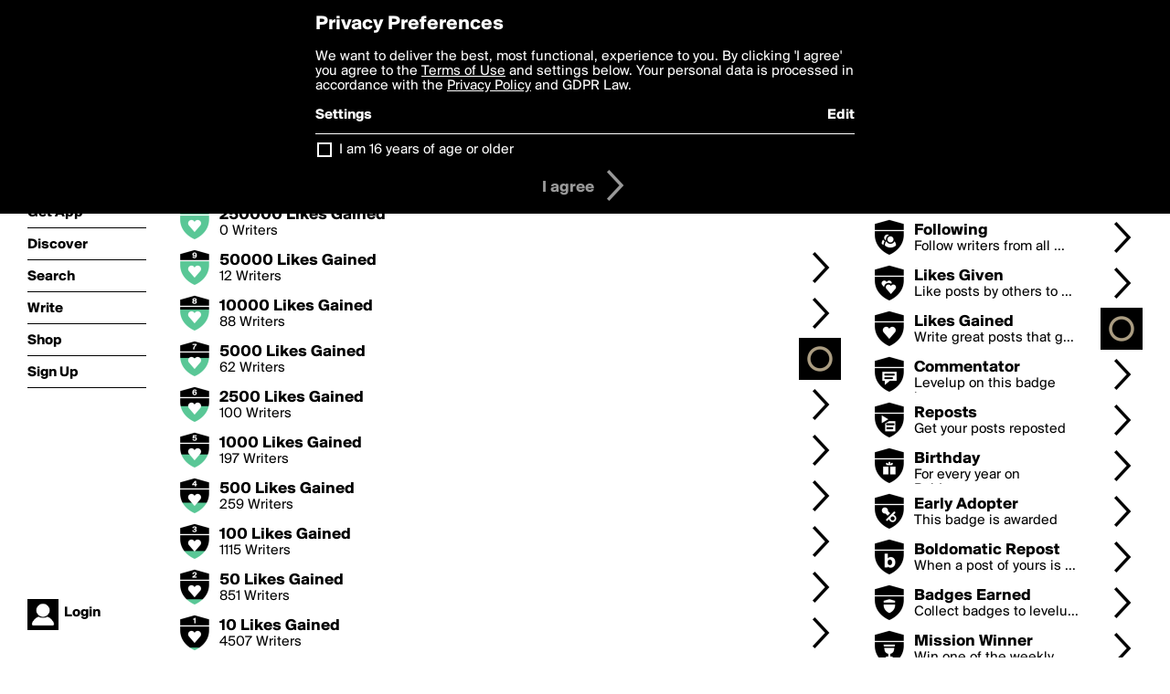

--- FILE ---
content_type: text/html; charset=utf-8
request_url: https://www.boldomatic.com/view/badge/likesgained/7
body_size: 30900
content:
<!doctype html> <html> <head> <meta http-equiv="Content-Type" content="text/html; charset=UTF-8"/> <meta name="viewport" content="width=device-width, initial-scale=1, maximum-scale=2, user-scalable=yes"/> <meta name="apple-mobile-web-app-capable" content="yes"/> <meta name="process-time-ms" content="1"/> <meta name="current-time-ms" content="1768619528864"/> <meta name="resource-dir" content="/resource/web/v2"/> <link rel="stylesheet" type="text/css" href="https://cdn.boldomatic.com/content/bundle/web/v2/css/boldomatic-web-bundle.css?theme=default&amp;build=024117-024099"> <script type="text/javascript" src="/content/bundle/web/v2/js/boldomatic-web-bundle.js?theme=default&amp;build=024117-024099"></script> <link rel="icon" type="image/png" href="/resource/web/v2/images/favicon.png"/> <meta property="og:site_name" content="Boldomatic"/> <meta name="google-site-verification" content="Vkn9x3TYW1q0BAy9N0fg7Af_1P32RadojIcZlMVHsPo"/> <script type="text/javascript">
        _boldomatic_applyConfig(null);
        _boldomatic_setPrivacyOptions(null);
    </script> <script type="text/javascript">
        var ga = null;
        if (true) {
            (function(i,s,o,g,r,a,m){i['GoogleAnalyticsObject']=r;i[r]=i[r]||function(){
                (i[r].q=i[r].q||[]).push(arguments)},i[r].l=1*new Date();a=s.createElement(o),
                m=s.getElementsByTagName(o)[0];a.async=1;a.src=g;m.parentNode.insertBefore(a,m)
            })(window,document,'script','//www.google-analytics.com/analytics.js','ga');
            ga('set', 'anonymizeIp', true);
            ga('create', 'UA-36280034-1', 'auto');
            if(_boldomatic_getConfig("CampaignID") != null && _boldomatic_getConfig("CampaignID") != "") {
                ga('set', 'campaignName', _boldomatic_getConfig("CampaignID"));
                ga('set', 'campaignSource', "Boldomatic");
            }
            ga('send', 'pageview');
        }
    </script> <script async src="https://www.googletagmanager.com/gtag/js?id=G-8334K5CD5R"></script> <script>
      if (true) {
          window.dataLayer = window.dataLayer || [];
          function gtag(){dataLayer.push(arguments);}
          gtag('js', new Date());
          gtag('config', 'G-8334K5CD5R');
      }
    </script> <title>Likes Gained Badge - Boldomatic</title> <script>
        $(document).ready(function () {
            $("a.selected .toolbar.badge-container").each(function () {
                $(this).find(".tool.details").removeClass("details").addClass("input").addClass("selected");
            });
        });
    </script> </head> <body class="section-badges"> <div class="container" itemscope itemtype="http://schema.org/WebSite"> <meta itemprop="url" content="https://boldomatic.com/"/> <div class="navigation guest"> <div class="navigation-large"> <a class="titlelink" href="/"><span>boldomatic</span></a> <ul class="main"> <a class="requires-guest" href="/web/about"><li class="navicon boldomatic">About</li></a> <a class="requires-guest" href="/web/get"><li class="navicon download">Get App</li></a> <a class="requires-login" rel="nofollow" href="/view/feed"><li class="navicon feed">Feed</li></a> <a class="" href="/view/discover"><li class="navicon discover">Discover</li></a> <a class="" href="/view/search" onclick="return showSearch();"><li class="navicon search">Search</li></a> <a class="" href="/view/editor"><li class="navicon write">Write</li></a> <a class="requires-login" rel="nofollow" href="/view/news"><li class="navicon news">News<span class="notifs"></span></li></a> <a class="" href="/shop"><li class="navicon shop">Shop<span class="notifs"></span></li></a> <a class="requires-login" rel="nofollow" href="/view/profile"><li class="navicon profile">Profile</li></a> <a class="requires-guest" href="javascript:loginSignup();"><li class="navicon profile">Sign Up</li></a> </ul> </div> <div class="navigation-mobile"> <div class="toolbar menu"> <a href="/"><span class="label site-title">boldomatic</span></a> <a href="javascript:toggleMobileNavigation();"><span class="icon tool down menu menudropdown"></span></a> </div> <ul class="main"> <a class="requires-guest" href="/web/about"> <li class="navicon boldomatic">About</li> </a> <a class="requires-guest" href="/web/get"> <li class="navicon download">Get App</li> </a> <a class="requires-login" rel="nofollow" href="/view/feed"> <li class="navicon feed">Feed</li> </a> <a class="" href="/view/discover"> <li class="navicon discover">Discover</li> </a> <a class="" href="/view/search" onclick="hideMobileNavigation(); return showSearch();"> <li class="navicon search">Search</li> </a> <a class="" href="/view/editor"> <li class="navicon write">Write</li> </a> <a class="requires-login" rel="nofollow" href="/view/news"> <li class="navicon news">News<span class="notifs"></span></li> </a> <a class="" href="/shop"> <li class="navicon shop">Shop<span class="notifs"></span></li> </a> <a class="requires-login" rel="nofollow" href="/view/profile"> <li class="navicon profile">Profile</li> </a> <a class="requires-guest" href="javascript:hideMobileNavigation();loginSignup();"> <li class="navicon profile">Sign Up</li> </a> </ul> </div> <div class="user-profile requires-login"> <a href="/view/profile"> <img src="https://cdn.boldomatic.com/resource/web/v2/images/profile-dummy-2x.png?&amp;width=34&amp;height=34&amp;format=jpg&amp;quality=90"/> <span class="name"></span> <br/> <span class="status">logged&nbsp;in</span> </a> </div> <div class="user-profile requires-guest"> <a href="javascript:_boldomatic_account_showSignupLoginDialog('login');"> <img src="https://cdn.boldomatic.com/resource/web/v2/images/profile-dummy-2x.png?width=34&amp;height=34&amp;format=jpg&amp;quality=90"/> <span class="name centered">Login</span> </a> </div> </div> <div class="search-box"> <div class="search-input" tabindex="-1"></div> <div class="search-tip">Search for #hashtags, @writers or keywords</div> <div class="search-stats"></div> <a title="Close" href="javascript:closeSearch();" class="close-button">&nbsp;</a> </div> <div class="page"> <h1>Likes Gained Badge Level 7</h1> <div class="product-description"><p>Write great posts that gather likes from others to earn this badge and levelup.</p></div> <h2>Badge Levels</h2> <a class=" no-link" href="/view/badge/likesgained/" calc-time="{calc-time}"> <div class="toolbar spaced badge-container"> <div class="badge level level-10 " title="Likes Gained - Level 10"> <div class="badge likesgained"></div> </div> <div class="meta has-levelup"> <div class="description">250000 Likes Gained</div> <div class="levelup low-priority">0 Writers</div> </div> <span class="icon tool button details"></span> </div> </a><a class=" has-link" href="/view/badge/likesgained/9" calc-time="{calc-time}"> <div class="toolbar spaced badge-container"> <div class="badge level level-9 " title="Likes Gained - Level 9"> <div class="badge likesgained"></div> </div> <div class="meta has-levelup"> <div class="description">50000 Likes Gained</div> <div class="levelup low-priority">12 Writers</div> </div> <span class="icon tool button details"></span> </div> </a><a class=" has-link" href="/view/badge/likesgained/8" calc-time="{calc-time}"> <div class="toolbar spaced badge-container"> <div class="badge level level-8 " title="Likes Gained - Level 8"> <div class="badge likesgained"></div> </div> <div class="meta has-levelup"> <div class="description">10000 Likes Gained</div> <div class="levelup low-priority">88 Writers</div> </div> <span class="icon tool button details"></span> </div> </a><a class="selected has-link" href="/view/badge/likesgained/7" calc-time="{calc-time}"> <div class="toolbar spaced badge-container"> <div class="badge level level-7 " title="Likes Gained - Level 7"> <div class="badge likesgained"></div> </div> <div class="meta has-levelup"> <div class="description">5000 Likes Gained</div> <div class="levelup low-priority">62 Writers</div> </div> <span class="icon tool button details"></span> </div> </a><a class=" has-link" href="/view/badge/likesgained/6" calc-time="{calc-time}"> <div class="toolbar spaced badge-container"> <div class="badge level level-6 " title="Likes Gained - Level 6"> <div class="badge likesgained"></div> </div> <div class="meta has-levelup"> <div class="description">2500 Likes Gained</div> <div class="levelup low-priority">100 Writers</div> </div> <span class="icon tool button details"></span> </div> </a><a class=" has-link" href="/view/badge/likesgained/5" calc-time="{calc-time}"> <div class="toolbar spaced badge-container"> <div class="badge level level-5 " title="Likes Gained - Level 5"> <div class="badge likesgained"></div> </div> <div class="meta has-levelup"> <div class="description">1000 Likes Gained</div> <div class="levelup low-priority">197 Writers</div> </div> <span class="icon tool button details"></span> </div> </a><a class=" has-link" href="/view/badge/likesgained/4" calc-time="{calc-time}"> <div class="toolbar spaced badge-container"> <div class="badge level level-4 " title="Likes Gained - Level 4"> <div class="badge likesgained"></div> </div> <div class="meta has-levelup"> <div class="description">500 Likes Gained</div> <div class="levelup low-priority">259 Writers</div> </div> <span class="icon tool button details"></span> </div> </a><a class=" has-link" href="/view/badge/likesgained/3" calc-time="{calc-time}"> <div class="toolbar spaced badge-container"> <div class="badge level level-3 " title="Likes Gained - Level 3"> <div class="badge likesgained"></div> </div> <div class="meta has-levelup"> <div class="description">100 Likes Gained</div> <div class="levelup low-priority">1115 Writers</div> </div> <span class="icon tool button details"></span> </div> </a><a class=" has-link" href="/view/badge/likesgained/2" calc-time="{calc-time}"> <div class="toolbar spaced badge-container"> <div class="badge level level-2 " title="Likes Gained - Level 2"> <div class="badge likesgained"></div> </div> <div class="meta has-levelup"> <div class="description">50 Likes Gained</div> <div class="levelup low-priority">851 Writers</div> </div> <span class="icon tool button details"></span> </div> </a><a class=" has-link" href="/view/badge/likesgained/1" calc-time="{calc-time}"> <div class="toolbar spaced badge-container"> <div class="badge level level-1 " title="Likes Gained - Level 1"> <div class="badge likesgained"></div> </div> <div class="meta has-levelup"> <div class="description">10 Likes Gained</div> <div class="levelup low-priority">4507 Writers</div> </div> <span class="icon tool button details"></span> </div> </a> <h2>Writers with Level 7</h2> <div class="user-listing two-column no-unfollow expandable auto-load" call="view/badge/likesgained/7" page-number-loaded="1" pages-to-auto-load="0"> <div class="expandable-items"> <div class="user item more-to-load user-not-special user-not-admin" user-id="I0QhUA" user-username="nash"> <a href="/view/writer/nash" class="overlay"> <div class="profile"> <div class="image"> <img class="" src="https://cdn.boldomatic.com/content/profile-image?v=2&amp;platform=web&amp;device=browser&amp;key=profile-images/85736-7d1a0ec8cce99f7586a4a189259faeca3c7081ed87026b382c053291ca17b14c.jpg&amp;width=400&amp;height=400&amp;format=jpg&amp;quality=90"/> </div> </div> </a> <div class="toolbar thin"> <div class="label infobox-trigger" infobox-writer="nash"><a href="/view/writer/nash">nash</a></div> <a href="/view/writer/nash" class="tool icon details overlay-active low-priority desktop-only" title="View Profile"><span></span></a> </div> </div><div class="user item more-to-load user-not-special user-not-admin" user-id="1H5IGw" user-username="io_n_o"> <a href="/view/writer/io_n_o" class="overlay"> <div class="profile"> <div class="image"> <img class="" src="https://cdn.boldomatic.com/content/profile-image?v=2&amp;platform=web&amp;device=browser&amp;key=profile-images/31027-51f2b917d37f29997cca4022b27cd7b4ce044f4d59be8acc6caa2a930159b27c.jpg&amp;width=400&amp;height=400&amp;format=jpg&amp;quality=90"/> </div> </div> </a> <div class="toolbar thin"> <div class="label infobox-trigger" infobox-writer="io_n_o"><a href="/view/writer/io_n_o">IO_N_O</a></div> <a href="/view/writer/io_n_o" class="tool icon details overlay-active low-priority desktop-only" title="View Profile"><span></span></a> </div> </div><div class="user item more-to-load user-not-special user-not-admin" user-id="iy0GVA" user-username="sirskitten1"> <a href="/view/writer/sirskitten1" class="overlay"> <div class="profile"> <div class="image"> <img class="" src="https://cdn.boldomatic.com/content/profile-image?v=2&amp;platform=web&amp;device=browser&amp;key=profile-images/236704-2dfb693059e0ee2573a33916c72105584f807a52b21e235c70f029c82f2e7308.jpg&amp;width=400&amp;height=400&amp;format=jpg&amp;quality=90"/> </div> </div> </a> <div class="toolbar thin"> <div class="label infobox-trigger" infobox-writer="sirskitten1"><a href="/view/writer/sirskitten1">sirskitten1</a></div> <a href="/view/writer/sirskitten1" class="tool icon details overlay-active low-priority desktop-only" title="View Profile"><span></span></a> </div> </div><div class="user item more-to-load user-not-special user-not-admin" user-id="38CDew" user-username="hemko"> <a href="/view/writer/hemko" class="overlay"> <div class="profile"> <div class="image"> <img class="" src="https://cdn.boldomatic.com/content/profile-image?v=2&amp;platform=web&amp;device=browser&amp;key=profile-images/24804-de6952ece3c7faee41584c311252bc064ae972fd021d1e66fe92852f229fcce0.jpg&amp;width=400&amp;height=400&amp;format=jpg&amp;quality=90"/> </div> </div> </a> <div class="toolbar thin"> <div class="label infobox-trigger" infobox-writer="hemko"><a href="/view/writer/hemko">hemko</a></div> <a href="/view/writer/hemko" class="tool icon details overlay-active low-priority desktop-only" title="View Profile"><span></span></a> </div> </div><div class="user item more-to-load user-not-special user-not-admin" user-id="R8GqHA" user-username="pasquale85"> <a href="/view/writer/pasquale85" class="overlay"> <div class="profile"> <div class="image"> <img class="" src="https://cdn.boldomatic.com/content/profile-image?v=2&amp;platform=web&amp;device=browser&amp;key=profile-images/2556-cd102429090b69190d610abf33a6bcc530f8e35d2f0dd2e295020390596dd008.jpg&amp;width=400&amp;height=400&amp;format=jpg&amp;quality=90"/> </div> </div> </a> <div class="toolbar thin"> <div class="label infobox-trigger" infobox-writer="pasquale85"><a href="/view/writer/pasquale85">pasquale85</a></div> <a href="/view/writer/pasquale85" class="tool icon details overlay-active low-priority desktop-only" title="View Profile"><span></span></a> </div> </div><div class="user item more-to-load user-not-special user-not-admin" user-id="JxUwGw" user-username="myownboss"> <a href="/view/writer/myownboss" class="overlay"> <div class="profile"> <div class="image"> <img class="" src="https://cdn.boldomatic.com/content/profile-image?v=2&amp;platform=web&amp;device=browser&amp;key=profile-images/143644-d4ed679ee09e3f6f4cc5922cd3c9dcbdb1bf36885bda62a20b944d432e524c62.jpg&amp;width=400&amp;height=400&amp;format=jpg&amp;quality=90"/> </div> </div> </a> <div class="toolbar thin"> <div class="label infobox-trigger" infobox-writer="myownboss"><a href="/view/writer/myownboss">myownboss</a></div> <a href="/view/writer/myownboss" class="tool icon details overlay-active low-priority desktop-only" title="View Profile"><span></span></a> </div> </div><div class="user item more-to-load user-not-special user-not-admin" user-id="fii0AA" user-username="krisargent"> <a href="/view/writer/krisargent" class="overlay"> <div class="profile"> <div class="image"> <img class="" src="https://cdn.boldomatic.com/content/profile-image?v=2&amp;platform=web&amp;device=browser&amp;key=profile-images/216849-14ecf5d6cbdecbedcfe0217ef94bd99c3b19104adead22f9c5c93f3204c6689c.jpg&amp;width=400&amp;height=400&amp;format=jpg&amp;quality=90"/> </div> </div> </a> <div class="toolbar thin"> <div class="label infobox-trigger" infobox-writer="krisargent"><a href="/view/writer/krisargent">Krisargent</a></div> <a href="/view/writer/krisargent" class="tool icon details overlay-active low-priority desktop-only" title="View Profile"><span></span></a> </div> </div><div class="user item more-to-load user-not-special user-not-admin" user-id="hJfNNg" user-username="izzi"> <a href="/view/writer/izzi" class="overlay"> <div class="profile"> <div class="image"> <img class="" src="https://cdn.boldomatic.com/content/profile-image?v=2&amp;platform=web&amp;device=browser&amp;key=profile-images/5667-dd97c6e636df4a3398f7adc9ba6628a6ac2041b53865780c081391fc4598d6e3.jpg&amp;width=400&amp;height=400&amp;format=jpg&amp;quality=90"/> </div> </div> </a> <div class="toolbar thin"> <div class="label infobox-trigger" infobox-writer="izzi"><a href="/view/writer/izzi">izzi</a></div> <a href="/view/writer/izzi" class="tool icon details overlay-active low-priority desktop-only" title="View Profile"><span></span></a> </div> </div><div class="user item more-to-load user-not-special user-not-admin" user-id="nYxdUg" user-username="pipp"> <a href="/view/writer/pipp" class="overlay"> <div class="profile"> <div class="image"> <img class="" src="https://cdn.boldomatic.com/content/profile-image?v=2&amp;platform=web&amp;device=browser&amp;key=profile-images/179262-1f362f3e7877459e138b3bf9eccc9c77f0e6a187343f36f3a2add6fbb63eb3f7.jpg&amp;width=400&amp;height=400&amp;format=jpg&amp;quality=90"/> </div> </div> </a> <div class="toolbar thin"> <div class="label infobox-trigger" infobox-writer="pipp"><a href="/view/writer/pipp">pipp</a></div> <a href="/view/writer/pipp" class="tool icon details overlay-active low-priority desktop-only" title="View Profile"><span></span></a> </div> </div><div class="user item more-to-load user-not-special user-not-admin" user-id="Vu5PMg" user-username="jonesygirl80"> <a href="/view/writer/jonesygirl80" class="overlay"> <div class="profile"> <div class="image"> <img class="" src="https://cdn.boldomatic.com/content/profile-image?v=2&amp;platform=web&amp;device=browser&amp;key=profile-images/7449-c28cbac1fccdf9716e4173bd0724371bc3ba96ef7a78549300da6dc533039356.jpg&amp;width=400&amp;height=400&amp;format=jpg&amp;quality=90"/> </div> </div> </a> <div class="toolbar thin"> <div class="label infobox-trigger" infobox-writer="jonesygirl80"><a href="/view/writer/jonesygirl80">jonesygirl80</a></div> <a href="/view/writer/jonesygirl80" class="tool icon details overlay-active low-priority desktop-only" title="View Profile"><span></span></a> </div> </div><div class="user item more-to-load user-not-special user-not-admin" user-id="hanKMA" user-username="simonlauper"> <a href="/view/writer/simonlauper" class="overlay"> <div class="profile"> <div class="image"> <img class="" src="https://cdn.boldomatic.com/content/profile-image?v=2&amp;platform=web&amp;device=browser&amp;key=profile-images/10966-486243c4ded2316409cb9272845d8efa3a8ccc79018a6e7b104311d2d636f94f.jpg&amp;width=400&amp;height=400&amp;format=jpg&amp;quality=90"/> </div> </div> </a> <div class="toolbar thin"> <div class="label infobox-trigger" infobox-writer="simonlauper"><a href="/view/writer/simonlauper">SimonLauper</a></div> <a href="/view/writer/simonlauper" class="tool icon details overlay-active low-priority desktop-only" title="View Profile"><span></span></a> </div> </div><div class="user item more-to-load user-not-special user-not-admin" user-id="fd1zWQ" user-username="huzy"> <a href="/view/writer/huzy" class="overlay"> <div class="profile"> <div class="image"> <img class="" src="https://cdn.boldomatic.com/content/profile-image?v=2&amp;platform=web&amp;device=browser&amp;key=profile-images/149854-ce767e5ef9d9d9bcc0481bf2853985f5f464594696bc366228d90ed86c85b791.jpg&amp;width=400&amp;height=400&amp;format=jpg&amp;quality=90"/> </div> </div> </a> <div class="toolbar thin"> <div class="label infobox-trigger" infobox-writer="huzy"><a href="/view/writer/huzy">huzy</a></div> <a href="/view/writer/huzy" class="tool icon details overlay-active low-priority desktop-only" title="View Profile"><span></span></a> </div> </div><div class="user item more-to-load user-not-special user-not-admin" user-id="-b6LEQ" user-username="begrian"> <a href="/view/writer/begrian" class="overlay"> <div class="profile"> <div class="image"> <img class="" src="https://cdn.boldomatic.com/content/profile-image?v=2&amp;platform=web&amp;device=browser&amp;key=profile-images/7134-c2d531b18818ac615ac7f968af8dfe492780d92d11ddb858be9c9cac6b709140.jpg&amp;width=400&amp;height=400&amp;format=jpg&amp;quality=90"/> </div> </div> </a> <div class="toolbar thin"> <div class="label infobox-trigger" infobox-writer="begrian"><a href="/view/writer/begrian">begrian</a></div> <a href="/view/writer/begrian" class="tool icon details overlay-active low-priority desktop-only" title="View Profile"><span></span></a> </div> </div><div class="user item more-to-load user-not-special user-not-admin" user-id="rXSyWw" user-username="akatrine"> <a href="/view/writer/akatrine" class="overlay"> <div class="profile"> <div class="image"> <img class="" src="https://cdn.boldomatic.com/content/profile-image?v=2&amp;platform=web&amp;device=browser&amp;key=profile-images/9678-947e4d0e11a5c99d7c617f06724b0bd1ad89ba6b306d0e8c2d90a64bc6e7414a.jpg&amp;width=400&amp;height=400&amp;format=jpg&amp;quality=90"/> </div> </div> </a> <div class="toolbar thin"> <div class="label infobox-trigger" infobox-writer="akatrine"><a href="/view/writer/akatrine">Akatrine</a></div> <a href="/view/writer/akatrine" class="tool icon details overlay-active low-priority desktop-only" title="View Profile"><span></span></a> </div> </div><div class="user item more-to-load user-not-special user-not-admin" user-id="0pykGw" user-username="mylisa1970"> <a href="/view/writer/mylisa1970" class="overlay"> <div class="profile"> <div class="image"> <img class="" src="https://cdn.boldomatic.com/content/profile-image?v=2&amp;platform=web&amp;device=browser&amp;key=profile-images/47973-052a5bf643a437c3ede986feec4f7ea71d2eaefcedb0c3c41a8fe35c0e9e2c18.jpg&amp;width=400&amp;height=400&amp;format=jpg&amp;quality=90"/> </div> </div> </a> <div class="toolbar thin"> <div class="label infobox-trigger" infobox-writer="mylisa1970"><a href="/view/writer/mylisa1970">mylisa1970</a></div> <a href="/view/writer/mylisa1970" class="tool icon details overlay-active low-priority desktop-only" title="View Profile"><span></span></a> </div> </div><div class="user item more-to-load user-not-special user-not-admin" user-id="m147MQ" user-username="bjcore"> <a href="/view/writer/bjcore" class="overlay"> <div class="profile"> <div class="image"> <img class="" src="https://cdn.boldomatic.com/content/profile-image?v=2&amp;platform=web&amp;device=browser&amp;key=profile-images/6768-5b84b33ba82187ca7d2e39e33b2a0cad2c1b4c25772aa7db88d3ec210fd2c331.jpg&amp;width=400&amp;height=400&amp;format=jpg&amp;quality=90"/> </div> </div> </a> <div class="toolbar thin"> <div class="label infobox-trigger" infobox-writer="bjcore"><a href="/view/writer/bjcore">BJcore</a></div> <a href="/view/writer/bjcore" class="tool icon details overlay-active low-priority desktop-only" title="View Profile"><span></span></a> </div> </div> </div> <div class="button text-button expand hidden">show more</div> <div class="clear"></div> </div> </div> <div class="sidebar"> <h2>Badges</h2> <a class=" has-link" href="/view/badge/points/" calc-time="{calc-time}"> <div class="toolbar spaced badge-container"> <div class="badge level level-neutral " title="Points - Level neutral"> <div class="badge points"></div> </div> <div class="meta has-levelup"> <div class="description">Points</div> <div class="levelup low-priority">Earn points by posting g...</div> </div> <span class="icon tool button details"></span> </div> </a><a class=" has-link" href="/view/badge/posts/" calc-time="{calc-time}"> <div class="toolbar spaced badge-container"> <div class="badge level level-neutral " title="Posts - Level neutral"> <div class="badge posts"></div> </div> <div class="meta has-levelup"> <div class="description">Posts</div> <div class="levelup low-priority">Keep posting to levelup ...</div> </div> <span class="icon tool button details"></span> </div> </a><a class=" has-link" href="/view/badge/followers/" calc-time="{calc-time}"> <div class="toolbar spaced badge-container"> <div class="badge level level-neutral " title="Followers - Level neutral"> <div class="badge followers"></div> </div> <div class="meta has-levelup"> <div class="description">Followers</div> <div class="levelup low-priority">The more followers you h...</div> </div> <span class="icon tool button details"></span> </div> </a><a class=" has-link" href="/view/badge/following/" calc-time="{calc-time}"> <div class="toolbar spaced badge-container"> <div class="badge level level-neutral " title="Following - Level neutral"> <div class="badge following"></div> </div> <div class="meta has-levelup"> <div class="description">Following</div> <div class="levelup low-priority">Follow writers from all ...</div> </div> <span class="icon tool button details"></span> </div> </a><a class=" has-link" href="/view/badge/likesgiven/" calc-time="{calc-time}"> <div class="toolbar spaced badge-container"> <div class="badge level level-neutral " title="Likes Given - Level neutral"> <div class="badge likesgiven"></div> </div> <div class="meta has-levelup"> <div class="description">Likes Given</div> <div class="levelup low-priority">Like posts by others to ...</div> </div> <span class="icon tool button details"></span> </div> </a><a class="selected has-link" href="/view/badge/likesgained/" calc-time="{calc-time}"> <div class="toolbar spaced badge-container"> <div class="badge level level-neutral " title="Likes Gained - Level neutral"> <div class="badge likesgained"></div> </div> <div class="meta has-levelup"> <div class="description">Likes Gained</div> <div class="levelup low-priority">Write great posts that g...</div> </div> <span class="icon tool button details"></span> </div> </a><a class=" has-link" href="/view/badge/commentator/" calc-time="{calc-time}"> <div class="toolbar spaced badge-container"> <div class="badge level level-neutral " title="Commentator - Level neutral"> <div class="badge commentator"></div> </div> <div class="meta has-levelup"> <div class="description">Commentator</div> <div class="levelup low-priority">Levelup on this badge by...</div> </div> <span class="icon tool button details"></span> </div> </a><a class=" has-link" href="/view/badge/reposts/" calc-time="{calc-time}"> <div class="toolbar spaced badge-container"> <div class="badge level level-neutral " title="Reposts - Level neutral"> <div class="badge reposts"></div> </div> <div class="meta has-levelup"> <div class="description">Reposts</div> <div class="levelup low-priority">Get your posts reposted ...</div> </div> <span class="icon tool button details"></span> </div> </a><a class=" has-link" href="/view/badge/birthday/" calc-time="{calc-time}"> <div class="toolbar spaced badge-container"> <div class="badge level level-neutral " title="Birthday - Level neutral"> <div class="badge birthday"></div> </div> <div class="meta has-levelup"> <div class="description">Birthday</div> <div class="levelup low-priority">For every year on Boldom...</div> </div> <span class="icon tool button details"></span> </div> </a><a class=" has-link" href="/view/badge/earlyadopter/" calc-time="{calc-time}"> <div class="toolbar spaced badge-container"> <div class="badge level level-neutral single-level" title="Early Adopter - Level neutral"> <div class="badge earlyadopter"></div> </div> <div class="meta has-levelup"> <div class="description">Early Adopter</div> <div class="levelup low-priority">This badge is awarded to...</div> </div> <span class="icon tool button details"></span> </div> </a><a class=" has-link" href="/view/badge/boldomaticrepost/" calc-time="{calc-time}"> <div class="toolbar spaced badge-container"> <div class="badge level level-neutral " title="Boldomatic Repost - Level neutral"> <div class="badge boldomaticrepost"></div> </div> <div class="meta has-levelup"> <div class="description">Boldomatic Repost</div> <div class="levelup low-priority">When a post of yours is ...</div> </div> <span class="icon tool button details"></span> </div> </a><a class=" has-link" href="/view/badge/badgesearned/" calc-time="{calc-time}"> <div class="toolbar spaced badge-container"> <div class="badge level level-neutral " title="Badges Earned - Level neutral"> <div class="badge badgesearned"></div> </div> <div class="meta has-levelup"> <div class="description">Badges Earned</div> <div class="levelup low-priority">Collect badges to levelu...</div> </div> <span class="icon tool button details"></span> </div> </a><a class=" has-link" href="/view/badge/contestwinner/" calc-time="{calc-time}"> <div class="toolbar spaced badge-container"> <div class="badge level level-neutral single-level" title="Mission Winner - Level neutral"> <div class="badge contestwinner"></div> </div> <div class="meta has-levelup"> <div class="description">Mission Winner</div> <div class="levelup low-priority">Win one of the weekly mi...</div> </div> <span class="icon tool button details"></span> </div> </a><a class=" has-link" href="/view/badge/monthlypoints/" calc-time="{calc-time}"> <div class="toolbar spaced badge-container"> <div class="badge level level-neutral " title="Monthly Points - Level neutral"> <div class="badge monthlypoints"></div> </div> <div class="meta has-levelup"> <div class="description">Monthly Points</div> <div class="levelup low-priority">Keep your monthly earned...</div> </div> <span class="icon tool button details"></span> </div> </a><a class=" has-link" href="/view/badge/shares/" calc-time="{calc-time}"> <div class="toolbar spaced badge-container"> <div class="badge level level-neutral " title="Shares - Level neutral"> <div class="badge shares"></div> </div> <div class="meta has-levelup"> <div class="description">Shares</div> <div class="levelup low-priority">Share posts to other soc...</div> </div> <span class="icon tool button details"></span> </div> </a><a class=" has-link" href="/view/badge/topten/" calc-time="{calc-time}"> <div class="toolbar spaced badge-container"> <div class="badge level level-neutral single-level" title="Top Ten - Level neutral"> <div class="badge topten"></div> </div> <div class="meta has-levelup"> <div class="description">Top Ten</div> <div class="levelup low-priority">Reach the Top Ten Global...</div> </div> <span class="icon tool button details"></span> </div> </a> <div class="sidebar-spacer"></div> </div> <div class="footer guest"> <a href="/web/about">About</a> <a href="/web/help">Help</a> <a href="/brands">Brands</a> <a href="/affiliate">Affiliate</a> <a href="/developer">Developer</a> <a href="/web/press">Press</a> <a href="/web/contact">Contact</a> <a href="/web/copyright">Copyright</a> <a href="/web/privacy">Privacy</a> <a href="/web/terms">Terms</a> </div> </div> </body> </html>